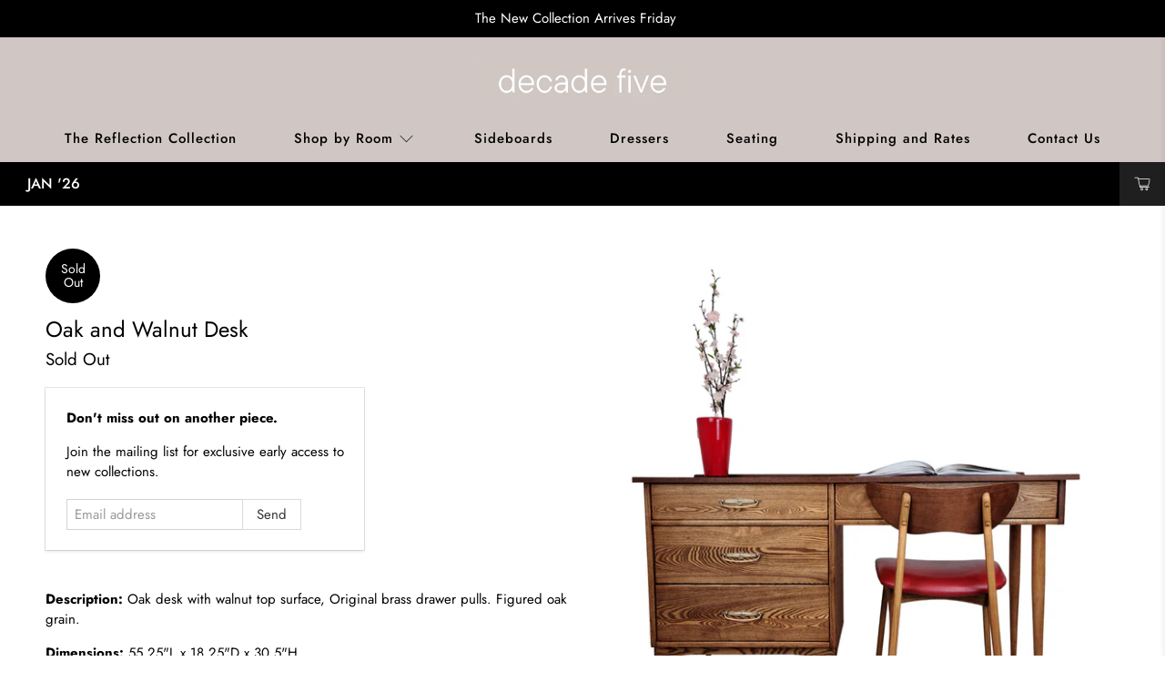

--- FILE ---
content_type: text/javascript; charset=utf-8
request_url: https://www.decadefivefurniture.ca/products/oak-and-walnut-desk.js
body_size: 3106
content:
{"id":4429893828742,"title":"Oak and Walnut Desk","handle":"oak-and-walnut-desk","description":"\u003cp\u003e\u003cstrong\u003eDescription: \u003c\/strong\u003eOak desk with walnut top surface, Original brass drawer pulls. Figured oak grain. \u003c\/p\u003e\n\u003cp\u003e\u003cstrong\u003eDimensions: \u003c\/strong\u003e55.25\"L x 18.25\"D x 30.5\"H \u003c\/p\u003e\n\u003cp\u003e\u003cstrong\u003eCondition: \u003c\/strong\u003eExcellent\u003c\/p\u003e\n\u003cp\u003e\u003cstrong\u003e﻿Condition Details: \u003c\/strong\u003e﻿Newly Refinished\u003c\/p\u003e\n\u003cmeta charset=\"utf-8\"\u003e\n\u003cp\u003e\u003cem\u003eShop our evolving collection of mid century furniture. Our website is updated weekly with newly refinished mid century modern furniture and decor.\u003c\/em\u003e\u003c\/p\u003e\n\u003cp\u003e\u003cem\u003eWe Deliver Toronto Oshawa Ottawa Mississauga Kitchener Scarborough Richmond Hill Hamilton Kingston Thornhill Burlington Brampton Etobicoke Oakville Guelph London Whitby Ajax Markham Aurora Belleville Cambridge Waterloo Greater Sudbury Peterborough Pickering Barrie Uxbridge Bowmanville Niagara Falls Newmarket North York Stoney Creek Courtice Kanata Woodbridge Windsor Cobourg St. Catharines Maple Simcoe Dundas Ancaster Port Hope Bolton Milton Georgetown Brantford Vaughan Lindsay Port Perry Stouffville Orleans York North Bay Tweed Stittsville Owen Sound Orillia Concord Bracebridge Collingwood Grimsby Orangeville Madoc Gananoque Stirling Strathroy Niagara-on-the-Lake St. Thomas Welland Napanee Nepean Chatham Minden Fort Erie Trenton Sarnia Keswick Hurkett Bobcaygeon Bradford West Gwillimbury Fergus Woodstock Don Mills Midland Stratford Wasaga Beach Millbrook Innisfil Warsaw Brooklin King City Port Carling Breslau Newcastle Village Perth Buckhorn Douro Port Elgin Goderich Cavan Huntsville Acton Penetanguishene Thorold Picton Mountain Grove Lakefield Carleton Place Brockville Manotick Station Utterson Apsley Caledon Hampton Elora Union Embro Elmira Manitowaning Beamsville Cumberland Alliston Bancroft Kincardine Quinte West Gravenhurst Caledonia Greely Arnprior Orono Hood Carp Pefferlaw Meaford Crediton Chesterville Almonte Cornwall Paris Pembroke Port Dover Hanover Rosseau Falls Waterdown Norwood Pakenham Exeter South Augusta Havelock Haliburton Baltimore Renfrew Schomberg Parry Sound Prescott Colborne Listowel Ridgeway Millgrove Fenelon Falls Cannifton Wallenstein Tillsonburg Wellington Wingham Baden Frankford Wyoming Nobleton Corbyville Rockwood Sydenham Smiths Falls Ayton Tamworth Petrolia Kars Waterford Wiarton Tecumseh Metcalfe Embrun Belwood Barry's Bay Fronthill Belle River Elmview Petawawa Kingsville Smithville Woodville St. Mary's MacTier Georgina Cadmus Creemore Merrickville Westport Dundalk Elmvale Palmer Rapids Iroquois Grand Bend Long Sault Ennismore Sturgeon Falls New Hamburg Beaverton Marmora Whitchurch-Stouffville Wilberforce Maberly Blenheim Mitchell Richmond Tiverton Morewood Mount Brydges Limoges Flesherton Leamington Warren Coldwater Braeside Utopia Canfield Bloomfield Victoria Harbour Cardiff Shannonville Markdale Port McNicoll Rockland Lincoln North Russell Campbellford Gloucester Oro-Medonte Angus Millbank Vineland Station Grafton Bath Morrisburg South Mountain Bethany Amherstburg Eganville Stayner Lake St. Peter Oakwood Walkerton Hawkesbury Torrance Unionville Tottenham Raymonds Corners Sunderland Port Stanley Bourget Coboconk Mono Indian River Lanark New Tecumseth Campbellcroft Tesswater Woodlawn Newboro Hillsdale Wyecombe Odessa Wainfleet Dresden Wallaceburg Newport Southwold Mount Forest Dunrobin Pontypool Clarington Maxville Kippen Kagawong Ingersoll L'Orignal Harley Bayfield Komoka Nestleton Station Lucan Carrying Place Mildmay Rideau Ferry Cargill Dorchester Hagersville Omemee Deseronto Amherstview Essex Mindemoya Binbrook Kearney Caledon Beeton Verona Newburgh Rondeau Bay Estates Kinmount Nippissing Ilderton Mulmur Little Britain South River Kirkfield Kemptville Shelburne Hastings White Lake Ayr West Lorne Burgessville Cardinal Thorndale Glencoe\u003c\/em\u003e\u003c\/p\u003e\n\u003cp\u003e\u003cem\u003eWould you like to sell your teak furniture? Contact us today. We buy mid century furniture in any condition. We also purchase vintage decor and housewares from the 1950's, 60's and 70's.\u003c\/em\u003e\u003c\/p\u003e\n\u003cp\u003e\u003cbr\u003e\u003c\/p\u003e","published_at":"2020-04-04T11:30:05-04:00","created_at":"2020-04-04T08:43:41-04:00","vendor":"Decade Five Furniture Co.","type":"Desk","tags":[],"price":0,"price_min":0,"price_max":0,"available":false,"price_varies":false,"compare_at_price":null,"compare_at_price_min":0,"compare_at_price_max":0,"compare_at_price_varies":false,"variants":[{"id":31481273516166,"title":"Default Title","option1":"Default Title","option2":null,"option3":null,"sku":"","requires_shipping":true,"taxable":true,"featured_image":null,"available":false,"name":"Oak and Walnut Desk","public_title":null,"options":["Default Title"],"price":0,"weight":45359,"compare_at_price":null,"inventory_management":"shopify","barcode":"","requires_selling_plan":false,"selling_plan_allocations":[]}],"images":["\/\/cdn.shopify.com\/s\/files\/1\/0094\/0746\/3486\/products\/20200331_111943.jpg?v=1590032059","\/\/cdn.shopify.com\/s\/files\/1\/0094\/0746\/3486\/products\/20200331_111743.jpg?v=1590032070","\/\/cdn.shopify.com\/s\/files\/1\/0094\/0746\/3486\/products\/20200331_111854.jpg?v=1586009416","\/\/cdn.shopify.com\/s\/files\/1\/0094\/0746\/3486\/products\/20200331_203709.jpg?v=1586004226","\/\/cdn.shopify.com\/s\/files\/1\/0094\/0746\/3486\/products\/20200331_112156.jpg?v=1586004226","\/\/cdn.shopify.com\/s\/files\/1\/0094\/0746\/3486\/products\/20200331_112221.jpg?v=1590032075","\/\/cdn.shopify.com\/s\/files\/1\/0094\/0746\/3486\/products\/20200331_112409.jpg?v=1586004226","\/\/cdn.shopify.com\/s\/files\/1\/0094\/0746\/3486\/products\/20200331_112423.jpg?v=1586004226","\/\/cdn.shopify.com\/s\/files\/1\/0094\/0746\/3486\/products\/20200404_084107_0000.jpg?v=1586004226","\/\/cdn.shopify.com\/s\/files\/1\/0094\/0746\/3486\/products\/20200404_084233_0000.jpg?v=1586004226","\/\/cdn.shopify.com\/s\/files\/1\/0094\/0746\/3486\/products\/20200404_084330_0000.jpg?v=1586004226"],"featured_image":"\/\/cdn.shopify.com\/s\/files\/1\/0094\/0746\/3486\/products\/20200331_111943.jpg?v=1590032059","options":[{"name":"Title","position":1,"values":["Default Title"]}],"url":"\/products\/oak-and-walnut-desk","media":[{"alt":"Vintage Oak and Walnut Desk","id":6122615439494,"position":1,"preview_image":{"aspect_ratio":1.0,"height":1024,"width":1024,"src":"https:\/\/cdn.shopify.com\/s\/files\/1\/0094\/0746\/3486\/products\/20200331_111943.jpg?v=1590032059"},"aspect_ratio":1.0,"height":1024,"media_type":"image","src":"https:\/\/cdn.shopify.com\/s\/files\/1\/0094\/0746\/3486\/products\/20200331_111943.jpg?v=1590032059","width":1024},{"alt":"Vintage Oak and Walnut Desk","id":6122615373958,"position":2,"preview_image":{"aspect_ratio":1.0,"height":1024,"width":1024,"src":"https:\/\/cdn.shopify.com\/s\/files\/1\/0094\/0746\/3486\/products\/20200331_111743.jpg?v=1590032070"},"aspect_ratio":1.0,"height":1024,"media_type":"image","src":"https:\/\/cdn.shopify.com\/s\/files\/1\/0094\/0746\/3486\/products\/20200331_111743.jpg?v=1590032070","width":1024},{"alt":null,"id":6122615406726,"position":3,"preview_image":{"aspect_ratio":1.0,"height":1024,"width":1024,"src":"https:\/\/cdn.shopify.com\/s\/files\/1\/0094\/0746\/3486\/products\/20200331_111854.jpg?v=1586009416"},"aspect_ratio":1.0,"height":1024,"media_type":"image","src":"https:\/\/cdn.shopify.com\/s\/files\/1\/0094\/0746\/3486\/products\/20200331_111854.jpg?v=1586009416","width":1024},{"alt":null,"id":6122615472262,"position":4,"preview_image":{"aspect_ratio":1.0,"height":1024,"width":1024,"src":"https:\/\/cdn.shopify.com\/s\/files\/1\/0094\/0746\/3486\/products\/20200331_203709.jpg?v=1586004226"},"aspect_ratio":1.0,"height":1024,"media_type":"image","src":"https:\/\/cdn.shopify.com\/s\/files\/1\/0094\/0746\/3486\/products\/20200331_203709.jpg?v=1586004226","width":1024},{"alt":null,"id":6122615505030,"position":5,"preview_image":{"aspect_ratio":1.0,"height":1024,"width":1024,"src":"https:\/\/cdn.shopify.com\/s\/files\/1\/0094\/0746\/3486\/products\/20200331_112156.jpg?v=1586004226"},"aspect_ratio":1.0,"height":1024,"media_type":"image","src":"https:\/\/cdn.shopify.com\/s\/files\/1\/0094\/0746\/3486\/products\/20200331_112156.jpg?v=1586004226","width":1024},{"alt":"Vintage Oak and Walnut Desk","id":6122615537798,"position":6,"preview_image":{"aspect_ratio":1.0,"height":1024,"width":1024,"src":"https:\/\/cdn.shopify.com\/s\/files\/1\/0094\/0746\/3486\/products\/20200331_112221.jpg?v=1590032075"},"aspect_ratio":1.0,"height":1024,"media_type":"image","src":"https:\/\/cdn.shopify.com\/s\/files\/1\/0094\/0746\/3486\/products\/20200331_112221.jpg?v=1590032075","width":1024},{"alt":null,"id":6122615570566,"position":7,"preview_image":{"aspect_ratio":1.0,"height":1024,"width":1024,"src":"https:\/\/cdn.shopify.com\/s\/files\/1\/0094\/0746\/3486\/products\/20200331_112409.jpg?v=1586004226"},"aspect_ratio":1.0,"height":1024,"media_type":"image","src":"https:\/\/cdn.shopify.com\/s\/files\/1\/0094\/0746\/3486\/products\/20200331_112409.jpg?v=1586004226","width":1024},{"alt":null,"id":6122615603334,"position":8,"preview_image":{"aspect_ratio":1.0,"height":1024,"width":1024,"src":"https:\/\/cdn.shopify.com\/s\/files\/1\/0094\/0746\/3486\/products\/20200331_112423.jpg?v=1586004226"},"aspect_ratio":1.0,"height":1024,"media_type":"image","src":"https:\/\/cdn.shopify.com\/s\/files\/1\/0094\/0746\/3486\/products\/20200331_112423.jpg?v=1586004226","width":1024},{"alt":null,"id":6122615636102,"position":9,"preview_image":{"aspect_ratio":1.0,"height":1024,"width":1024,"src":"https:\/\/cdn.shopify.com\/s\/files\/1\/0094\/0746\/3486\/products\/20200404_084107_0000.jpg?v=1586004226"},"aspect_ratio":1.0,"height":1024,"media_type":"image","src":"https:\/\/cdn.shopify.com\/s\/files\/1\/0094\/0746\/3486\/products\/20200404_084107_0000.jpg?v=1586004226","width":1024},{"alt":null,"id":6122615668870,"position":10,"preview_image":{"aspect_ratio":1.0,"height":1024,"width":1024,"src":"https:\/\/cdn.shopify.com\/s\/files\/1\/0094\/0746\/3486\/products\/20200404_084233_0000.jpg?v=1586004226"},"aspect_ratio":1.0,"height":1024,"media_type":"image","src":"https:\/\/cdn.shopify.com\/s\/files\/1\/0094\/0746\/3486\/products\/20200404_084233_0000.jpg?v=1586004226","width":1024},{"alt":null,"id":6122615701638,"position":11,"preview_image":{"aspect_ratio":1.0,"height":1024,"width":1024,"src":"https:\/\/cdn.shopify.com\/s\/files\/1\/0094\/0746\/3486\/products\/20200404_084330_0000.jpg?v=1586004226"},"aspect_ratio":1.0,"height":1024,"media_type":"image","src":"https:\/\/cdn.shopify.com\/s\/files\/1\/0094\/0746\/3486\/products\/20200404_084330_0000.jpg?v=1586004226","width":1024}],"requires_selling_plan":false,"selling_plan_groups":[]}